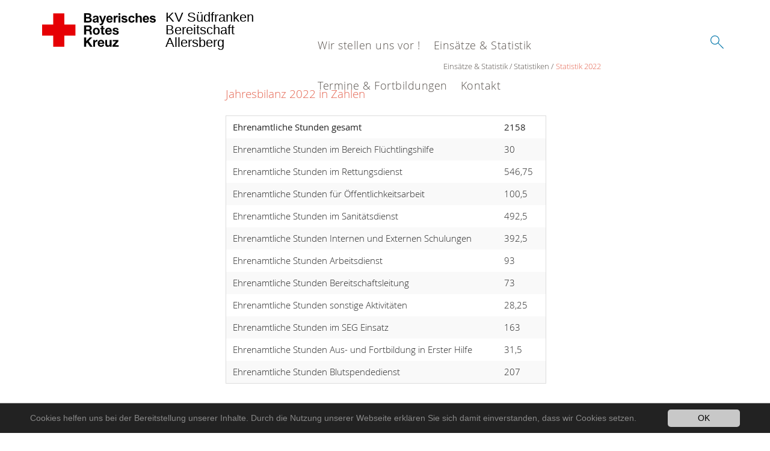

--- FILE ---
content_type: text/html; charset=utf-8
request_url: http://www.brk-allersberg.de/einsaetze-statistik/statistik/statistiken/statistik-2022.html
body_size: 5968
content:
<!DOCTYPE html>
<html lang="de">
<head>

<meta charset="utf-8">
<!-- 
	This website is powered by TYPO3 - inspiring people to share!
	TYPO3 is a free open source Content Management Framework initially created by Kasper Skaarhoj and licensed under GNU/GPL.
	TYPO3 is copyright 1998-2020 of Kasper Skaarhoj. Extensions are copyright of their respective owners.
	Information and contribution at https://typo3.org/
-->




<meta name="generator" content="TYPO3 CMS">
<meta name="X-UA-Compatible" content="IE=edge,chrome=1">


<link rel="stylesheet" type="text/css" href="/typo3conf/ext/drk_template_2016/Resources/Public/Css/main.css?1628758947" media="all">
<link rel="stylesheet" type="text/css" href="/typo3temp/Assets/ae0b4d4cc5.css?1714973716" media="all">
<link rel="stylesheet" type="text/css" href="/typo3conf/ext/mindshape_cookie_hint/Resources/Public/Css/dark-bottom.css?1611495115" media="all">
<link rel="stylesheet" type="text/css" href="/typo3conf/ext/drk_template_2016/Resources/Public/Css/print.css?1628758947" media="print">
<!--[if lte IE 9]><link rel="stylesheet" type="text/css" href="/typo3conf/ext/drk_template_2016/Resources/Public/Css/legacy-ie8.css?1628758947" media="all"><![endif]-->
<!--[if IE 9]><link rel="stylesheet" type="text/css" href="/typo3conf/ext/drk_template_2016/Resources/Public/Css/legacy-ie9.css?1628758947" media="all"><![endif]-->
<link rel="stylesheet" type="text/css" href="/typo3conf/ext/drk_template_2016/Resources/Public/Vendor/lightgallery/dist/css/lightgallery.min.css?1628758947" media="all">
<link rel="stylesheet" type="text/css" href="/typo3conf/ext/drk_template_2016/Resources/Public/Css/readspeaker.css?1628758947" media="all">
<link rel="stylesheet" type="text/css" href="/typo3temp/Assets/8292b05d9a.css?1714973716" media="all">



<script src="/typo3temp/compressor/merged-0c9c9fe5faf1d2aa98a2cda80de72850-98923550e09b94fe11d90abe47fdf99e.js?1714973716" type="text/javascript"></script>


<title>Statistik 2022 - BRK Bereitschaft Allersberg </title><meta name="viewport" content="width=device-width, initial-scale=1.0, maximum-scale=2.0">        <meta name="msapplication-square70x70logo" content="/typo3conf/ext/drk_template_2016/Resources/Public/Images/png/windows-tile-70x70.png">
        <meta name="msapplication-square150x150logo" content="Resources/Public/Images/png/windows-tile-150x150.png">
        <meta name="msapplication-square310x310logo" content="/typo3conf/ext/drk_template_2016/Resources/Public/Images/png/windows-tile-310x310.png">
        <meta name="msapplication-TileImage" content="/typo3conf/ext/drk_template_2016/Resources/Public/Images/png/windows-tile-144x144.png">
        <meta name="msapplication-TileColor" content="#e60005">
        <link rel="apple-touch-icon-precomposed" sizes="152x152" href="/typo3conf/ext/drk_template_2016/Resources/Public/Images/png/apple-touch-icon-152x152-precomposed.png">
        <link rel="apple-touch-icon-precomposed" sizes="120x120" href="/typo3conf/ext/drk_template_2016/Resources/Public/Images/png/apple-touch-icon-120x120-precomposed.png">
        <link rel="apple-touch-icon-precomposed" sizes="76x76" href="/typo3conf/ext/drk_template_2016/Resources/Public/Images/png/apple-touch-icon-76x76-precomposed.png">
        <link rel="apple-touch-icon-precomposed" sizes="60x60" href="/typo3conf/ext/drk_template_2016/Resources/Public/Images/png/apple-touch-icon-60x60-precomposed.png">
        <link rel="apple-touch-icon-precomposed" sizes="144x144" href="/typo3conf/ext/drk_template_2016/Resources/Public/Images/png/apple-touch-icon-144x144-precomposed.png">
        <link rel="apple-touch-icon-precomposed" sizes="114x114" href="/typo3conf/ext/drk_template_2016/Resources/Public/Images/png/apple-touch-icon-114x114-precomposed.png">
        <link rel="apple-touch-icon-precomposed" sizes="72x72" href="/typo3conf/ext/drk_template_2016/Resources/Public/Images/png/apple-touch-icon-72x72-precomposed.png">
        <link rel="apple-touch-icon" sizes="57x57" href="/typo3conf/ext/drk_template_2016/Resources/Public/Images/png/apple-touch-icon.png">
        <link rel="shortcut icon" href="/typo3conf/ext/drk_template_2016/Resources/Public/Images/png/favicon.ico">
        <link rel="icon" type="image/png" sizes="64x64" href="/typo3conf/ext/drk_template_2016/Resources/Public/Images/png/favicon.png">
<meta name="DCTERMS.title" content="Statistik 2022">
<meta name="description" content="Das Deutsche Rote Kreuz ist die nationale Gesellschaft der Internationalen Rotkreuz- und Rothalbmondbewegung in Deutschland. Sie leistet Hilfe für Menschen in Konfliktsituationen, bei Katastrophen, gesundheitlichen oder sozialen Notlagen.">
<meta name="DCTERMS.description" content="Das Deutsche Rote Kreuz ist die nationale Gesellschaft der Internationalen Rotkreuz- und Rothalbmondbewegung in Deutschland. Sie leistet Hilfe für Menschen in Konfliktsituationen, bei Katastrophen, gesundheitlichen oder sozialen Notlagen.">
<meta name="keywords" content="DRK,Deutsches Rotes Kreuz,Spenden,Spende,Katastrophenhilfe,Blutspende,Spenden für Syrien,Haiti,Flüchtlingsströme,Solferino,150 Jahre DRK,Syrien helfen,Bürgerkrieg Syrien,Silent Disaster,Stille Katastrophen,newsletter drk,Hilfe Syrien,Spendenkonto Syrien,katastrophenvorsorge,schulen">
<meta name="DCTERMS.subject" content="DRK,Deutsches Rotes Kreuz,Spenden,Spende,Katastrophenhilfe,Blutspende,Spenden für Syrien,Haiti,Flüchtlingsströme,Solferino,150 Jahre DRK,Syrien helfen,Bürgerkrieg Syrien,Silent Disaster,Stille Katastrophen,newsletter drk,Hilfe Syrien,Spendenkonto Syrien,katastrophenvorsorge,schulen">
<meta name="copyright" content="2026">
<meta name="DCTERMS.rights" content="2026">
<meta name="author" content="Deutsches Rotes Kreuz">
<meta name="DCTERMS.creator" content="Deutsches Rotes Kreuz">
<meta name="rating" content="General">
<meta name="date" content="2023-01-15T14:07:45+01:00">
<meta name="DCTERMS.date" content="2023-01-15T14:07:45+01:00">
<meta name="robots" content="index,follow">
<meta name="revisit-after" content="1">
<link rel="canonical" href="http://www.brk-allersberg.de/einsaetze-statistik/statistik/statistiken/statistik-2022.html">
<meta property="og:title" content="Statistik 2022">
<meta property="og:type" content="article">
</head>
<body>


<div class="c-page c-page--twocolumns">
    
    <header class="c-page-head js-sticky">
        <nav data-topbar role="navigation">

            <div class="o-section__wrapper">
                <label for="showSearch" class="searchbutton" onclick="window.setTimeout(function() {jQuery('#headSearchField').focus();}, 300);">
                    <svg role="img" class="c-search-form__btn-img o-icon-button__icon" aria-label="Suche starten">
                        <title class="h-sr-only">
                            Suche starten
                        </title>
                        <use xmlns:xlink="http://www.w3.org/1999/xlink" xlink:href="/typo3conf/ext/drk_template_2016/Resources/Public/Images/svg/spritemap.svg#sprite-search"></use>
                    </svg>
                </label>
                <input type="checkbox" id="showSearch">
                <div class="searchform">
                    <form action="" method="post">
<div>
<input type="hidden" name="__referrer[@extension]" value="" />
<input type="hidden" name="__referrer[@controller]" value="Standard" />
<input type="hidden" name="__referrer[@action]" value="index" />
<input type="hidden" name="__referrer[arguments]" value="YTowOnt9c4af5b1c8c044b099f1166afe2d4058e5d184668" />
<input type="hidden" name="__referrer[@request]" value="a:3:{s:10:&quot;@extension&quot;;N;s:11:&quot;@controller&quot;;s:8:&quot;Standard&quot;;s:7:&quot;@action&quot;;s:5:&quot;index&quot;;}f69523817123df6520d9c2d0e88ae8428129182e" />
<input type="hidden" name="__trustedProperties" value="a:1:{s:15:&quot;tx_kesearch_pi1&quot;;a:1:{s:5:&quot;sword&quot;;i:1;}}fb82eabc98b292b7add9ca35ba89712be98c8563" />
</div>

                        <input placeholder="Suchtext" class="o-form__field o-form__field o-form__field--text" id="headSearchField" type="text" name="tx_kesearch_pi1[sword]" />
                    </form>
                </div>
                <div class="c-page-body__column--main">
                    <div class="ac-container"><input type="checkbox" id="showMenu"><ul class="dropdown dropdown-linear dropdown-columnar" id="nav"><li class="dir"><label for="menu-page-2220" class="main"><label for="menu-page-2220" class="nav-more">+</label>Wir stellen uns vor !</label><input type="checkbox" id="menu-page-2220"><ul class="column ac-small"><li><ul><li class="sub"><label class="navigationSection" for="menu-page-2324" class="nav-title"><label for="menu-page-2324" class="nav-more">+</label>Aktuelles</label><input type="checkbox" id="menu-page-2324"><ul class="ac-small"><li><a href="/wir-stellen-uns-vor/aktuelles/aktuelles/2025.html">2025</a></li><li><a href="/wir-stellen-uns-vor/aktuelles/aktuelles/2024.html">2024</a></li><li><a href="/wir-stellen-uns-vor/aktuelles/aktuelles/2023.html">2023</a></li><li><a href="/wir-stellen-uns-vor/aktuelles/aktuelles/2022.html">2022</a></li><li><a href="/wir-stellen-uns-vor/aktuelles/aktuelles/2021.html">2021</a></li><li><a href="/wir-stellen-uns-vor/aktuelles/aktuelles/2020.html">2020</a></li><li><a href="/wir-stellen-uns-vor/aktuelles/aktuelles/2019.html">2019</a></li></ul></li><li class="sub"><label class="navigationSection" for="menu-page-2283" class="nav-title"><label for="menu-page-2283" class="nav-more">+</label>Pressespiegel</label><input type="checkbox" id="menu-page-2283"><ul class="ac-small"><li><a href="/wir-stellen-uns-vor/aktuelles/pressespiegel/medien.html">Medien</a></li></ul></li></ul></li><li><ul><li class="sub"><label class="navigationSection" for="menu-page-2222" class="nav-title"><label for="menu-page-2222" class="nav-more">+</label>Aufgaben</label><input type="checkbox" id="menu-page-2222"><ul class="ac-small"><li><a href="/wir-stellen-uns-vor/aufgaben/aufgaben/sanitaetsabstellungensanitaetsdienst.html">Sanitätsabstellungen/Sanitätsdienst</a></li><li><a href="/wir-stellen-uns-vor/aufgaben/aufgaben/schnelleinsatzgruppe.html">Schnelleinsatzgruppe</a></li><li><a href="/wir-stellen-uns-vor/aufgaben/aufgaben/betreunungsdienste.html">Betreunungsdienste</a></li></ul></li></ul></li><li><ul><li class="sub"><label class="navigationSection" for="menu-page-2278" class="nav-title"><label for="menu-page-2278" class="nav-more">+</label>Unsere Fahrzeuge</label><input type="checkbox" id="menu-page-2278"><ul class="ac-small"><li><a href="/wir-stellen-uns-vor/fahrzeuge/unsere-fahrzeuge/allgemeine-informationen.html">Allgemeine Informationen</a></li><li><a href="/wir-stellen-uns-vor/fahrzeuge/unsere-fahrzeuge/rettungswagen.html">Rettungswagen</a></li><li><a href="/wir-stellen-uns-vor/fahrzeuge/unsere-fahrzeuge/krankentransportwagen.html">Krankentransportwagen</a></li><li><a href="/wir-stellen-uns-vor/fahrzeuge/unsere-fahrzeuge/mannschaftstransportwagen.html">Mannschaftstransportwagen</a></li></ul></li></ul></li><li><ul><li class="sub"><label class="navigationSection" for="menu-page-2223" class="nav-title"><label for="menu-page-2223" class="nav-more">+</label>Leitung</label><input type="checkbox" id="menu-page-2223"><ul class="ac-small"><li><a href="/wir-stellen-uns-vor/bereitschaftsleitung/leitung/leitung-der-bereitschaft.html">Leitung der Bereitschaft</a></li><li><a href="/wir-stellen-uns-vor/bereitschaftsleitung/leitung/leitung-der-bereitschaftsjugend.html">Leitung der Bereitschaftsjugend</a></li></ul></li></ul></li><li><ul><li class="sub"><label class="navigationSection" for="menu-page-2228" class="nav-title"><label for="menu-page-2228" class="nav-more">+</label>Bereitschaftsjugend</label><input type="checkbox" id="menu-page-2228"><ul class="ac-small"><li><a href="/wir-stellen-uns-vor/bereitschaftsjugend/bereitschaftsjugend/bereitschaftsjugend.html">Bereitschaftsjugend</a></li></ul></li></ul></li></ul></li><li class="dir"><label for="menu-page-2230" class="main"><label for="menu-page-2230" class="nav-more">+</label>Einsätze & Statistik</label><input type="checkbox" id="menu-page-2230"><ul class="column ac-small"><li><ul><li class="sub"><label class="navigationSection" for="menu-page-2247" class="nav-title"><label for="menu-page-2247" class="nav-more">+</label>SEG Einsätze</label><input type="checkbox" id="menu-page-2247"><ul class="ac-small"><li><a href="/einsaetze-statistik/seg-einsaetze/seg-einsaetze/2025.html">2025</a></li><li><a href="/einsaetze-statistik/seg-einsaetze/seg-einsaetze/2024.html">2024</a></li><li><a href="/einsaetze-statistik/seg-einsaetze/seg-einsaetze/2023.html">2023</a></li><li><a href="/einsaetze-statistik/seg-einsaetze/seg-einsaetze/2022.html">2022</a></li><li><a href="/einsaetze-statistik/seg-einsaetze/seg-einsaetze/2021.html">2021</a></li><li><a href="/einsaetze-statistik/seg-einsaetze/seg-einsaetze/2020.html">2020</a></li><li><a href="/einsaetze-statistik/seg-einsaetze/seg-einsaetze/2019.html">2019</a></li><li><a href="/einsaetze-statistik/seg-einsaetze/seg-einsaetze/2018.html">2018</a></li><li><a href="/einsaetze-statistik/seg-einsaetze/seg-einsaetze/2017.html">2017</a></li><li><a href="/einsaetze-statistik/seg-einsaetze/seg-einsaetze/2016.html">2016</a></li><li><a href="/einsaetze-statistik/seg-einsaetze/seg-einsaetze/2015.html">2015</a></li><li><a href="/einsaetze-statistik/seg-einsaetze/seg-einsaetze/2014.html">2014</a></li><li><a href="/einsaetze-statistik/seg-einsaetze/seg-einsaetze/2013.html">2013</a></li></ul></li></ul></li><li><ul><li class="sub"><label class="navigationSection" for="menu-page-2251" class="nav-title"><label for="menu-page-2251" class="nav-more">+</label>Sanitätsdienste</label><input type="checkbox" id="menu-page-2251"><ul class="ac-small"><li><a href="/einsaetze-statistik/sanitaetsdienste/sanitaetsdienste/2025.html">2025</a></li><li><a href="/einsaetze-statistik/sanitaetsdienste/sanitaetsdienste/2024.html">2024</a></li><li><a href="/einsaetze-statistik/sanitaetsdienste/sanitaetsdienste/2023.html">2023</a></li><li><a href="/einsaetze-statistik/sanitaetsdienste/sanitaetsdienste/2022.html">2022</a></li><li><a href="/einsaetze-statistik/sanitaetsdienste/sanitaetsdienste/2021.html">2021</a></li><li><a href="/einsaetze-statistik/sanitaetsdienste/sanitaetsdienste/2020.html">2020</a></li><li><a href="/einsaetze-statistik/sanitaetsdienste/sanitaetsdienste/2019.html">2019</a></li><li><a href="/einsaetze-statistik/sanitaetsdienste/sanitaetsdienste/2018.html">2018</a></li><li><a href="/einsaetze-statistik/sanitaetsdienste/sanitaetsdienste/2017.html">2017</a></li></ul></li></ul></li><li><ul><li class="sub"><label class="navigationSection" for="menu-page-2255" class="nav-title"><label for="menu-page-2255" class="nav-more">+</label>Besondere Einsätze</label><input type="checkbox" id="menu-page-2255"><ul class="ac-small"><li><a href="/einsaetze-statistik/besondere-einsaetze/besondere-einsaetze/besuch-des-kindergartens-ebenried-2022.html">Besuch des Kindergartens Ebenried 2022</a></li><li><a href="/einsaetze-statistik/besondere-einsaetze/besondere-einsaetze/grosseinsatz-nach-messerattacke.html">Großeinsatz nach Messerattacke</a></li><li><a href="/einsaetze-statistik/besondere-einsaetze/besondere-einsaetze/brk-suedfranken-sorgt-fuer-sicheres-weihnachtsfest.html">BRK Südfranken sorgt für sicheres Weihnachtsfest</a></li><li><a href="/einsaetze-statistik/besondere-einsaetze/besondere-einsaetze/bombenfund-in-nuernberg.html">Bombenfund in Nürnberg</a></li></ul></li></ul></li><li><ul><li class="sub"><label class="navigationSection" for="menu-page-2280" class="nav-title"><label for="menu-page-2280" class="nav-more">+</label>Statistiken</label><input type="checkbox" id="menu-page-2280"><ul class="ac-small"><li><a href="/einsaetze-statistik/statistik/statistiken/statistik-2024.html">Statistik 2024</a></li><li><a href="/einsaetze-statistik/statistik/statistiken/statistik-2023.html">Statistik 2023</a></li><li><a href="/einsaetze-statistik/statistik/statistiken/statistik-2022.html">Statistik 2022</a></li><li><a href="/einsaetze-statistik/statistik/statistiken/statistik-2021.html">Statistik 2021</a></li><li><a href="/einsaetze-statistik/statistik/statistiken/statistik-2020.html">Statistik 2020</a></li><li><a href="/einsaetze-statistik/statistik/statistiken/statistik-2019.html">Statistik 2019</a></li><li><a href="/einsaetze-statistik/statistik/statistiken/statistik-2018.html">Statistik 2018</a></li><li><a href="/einsaetze-statistik/statistik/statistiken/statistik-2017.html">Statistik 2017</a></li><li><a href="/einsaetze-statistik/statistik/statistiken/statistik-2016.html">Statistik 2016</a></li></ul></li></ul></li><li><ul><li class="sub"><label class="navigationSection" for="menu-page-2296" class="nav-title"><label for="menu-page-2296" class="nav-more">+</label>Festzüge und Gründungsfeste</label><input type="checkbox" id="menu-page-2296"><ul class="ac-small"><li><a href="/einsaetze-statistik/festzuege-und-gruendungsfeste/festzuege-und-gruendungsfeste/gruendungsfest-ffw-goeggelsbuch.html">Gründungsfest FFW Göggelsbuch</a></li></ul></li></ul></li></ul></li><li class="dir"><label for="menu-page-2261" class="main"><label for="menu-page-2261" class="nav-more">+</label>Termine & Fortbildungen</label><input type="checkbox" id="menu-page-2261"><ul class="column ac-small"><li><ul><li class="sub"><label class="navigationSection" for="menu-page-2288" class="nav-title"><label for="menu-page-2288" class="nav-more">+</label>Versammlungen / Treffen</label><input type="checkbox" id="menu-page-2288"><ul class="ac-small"><li><a href="/termine-fortbildungen/versammlungentreffen/versammlungen-treffen/bereitschaftsabende-fuer-jugendliche-erwachsene.html">Bereitschaftsabende für Jugendliche & Erwachsene</a></li><li><a href="/termine-fortbildungen/versammlungentreffen/versammlungen-treffen/gruppenstundentermine-fuer-kinder.html">Gruppenstundentermine für Kinder</a></li></ul></li></ul></li><li><ul><li class="sub"><label class="navigationSection" for="menu-page-2267" class="nav-title"><label for="menu-page-2267" class="nav-more">+</label>Blutspende</label><input type="checkbox" id="menu-page-2267"><ul class="ac-small"><li><a href="/termine-fortbildungen/blutspende/blutspende/blutspendetermine.html">Blutspendetermine</a></li></ul></li></ul></li><li><ul><li class="sub"><label class="navigationSection" for="menu-page-2063" class="nav-title"><label for="menu-page-2063" class="nav-more">+</label>Erste Hilfe</label><input type="checkbox" id="menu-page-2063"><ul class="ac-small"><li><a href="/termine-fortbildungen/eh-kurse/erste-hilfe/erste-hilfe-erklaerung-und-termine.html">Erste Hilfe - Erklärung und Termine</a></li></ul></li></ul></li><li><ul><li class="sub"><label class="navigationSection" for="menu-page-2293" class="nav-title"><label for="menu-page-2293" class="nav-more">+</label>Bilden einer Rettungsgasse</label><input type="checkbox" id="menu-page-2293"><ul class="ac-small"><li><a href="/termine-fortbildungen/rettungsgasse-bilden/bilden-einer-rettungsgasse/erklaerung-prinzip.html">Erklärung & Prinzip</a></li></ul></li></ul></li></ul></li><li class="dir"><label for="menu-page-2298" class="main"><label for="menu-page-2298" class="nav-more">+</label>Kontakt</label><input type="checkbox" id="menu-page-2298"><ul class="column ac-small"><li><ul><li class="sub"><label class="navigationSection" for="menu-page-2304" class="nav-title"><label for="menu-page-2304" class="nav-more">+</label>Kontakt</label><input type="checkbox" id="menu-page-2304"><ul class="ac-small"><li><a href="/kontakt/kontakt/kontakt/dein-weg-zu-uns.html">Dein Weg zu uns !</a></li><li><a href="/kontakt/kontakt/kontakt/genau-mein-ding-jetzt-mitglied-werden-wir-fuer-allersberg.html">Genau mein Ding ! Jetzt Mitglied werden! #Wir für Allersberg !</a></li></ul></li></ul></li></ul></li></ul></div>
                </div>
                <aside class="c-page-body__column c-page-body__column--aside">
                    <label for="showMenu" id="showMenuLabel">
                        <span class="c-menu-main-toggle__icon-wrap js-toggle c-menu-main-toggle--open is-active">
                            <svg role="img" class="c-menu-main-toggle__icon" aria-labelledby="sprite-menu">
                                <title class="h-sr-only" id="sprite-menu">
                                    Menü
                                </title>
                                <use xmlns:xlink="http://www.w3.org/1999/xlink" xlink:href="/typo3conf/ext/drk_template_2016/Resources/Public/Images/svg/spritemap.svg#sprite-menu"></use>
                            </svg>
                        </span>
                    </label>
                    
<span class="c-page-head__title">
    
            <a class="c-page-head__home-link" title="Bayerisches Rotes Kreuz" href="/">
                <svg role="img" class="c-page-head__logo"
                     aria-labelledby="sprite-logo-brk">
                    <title class="h-sr-only" id="sprite-logo-brk">
                        Bayerisches Rotes Kreuz
                    </title>
                    <use
                            xlink:href="/typo3conf/ext/drk_template_2016/Resources/Public/Images/svg/spritemap.svg#sprite-logo-brk"></use>
                </svg>
                
        <span class="brand">
            <span class="line1">
                KV Südfranken&nbsp;
            </span>
            <span class="line2">
                Bereitschaft&nbsp;
            </span>
            <span class="line3">
                Allersberg&nbsp;
            </span>
        </span>

            </a>
        
</span>



                </aside>
            </div>

             
        </nav>
    </header>


    <main class="c-page-body" role="main">
        
        <article class="c-article   o-section">
            <div class="language-easy-language">
    <a href="/einsaetze-statistik/statistik/statistiken/statistik-2022.html" class="language language-active"><img src="/typo3temp/menu/csm_leichte-sprache-deutsch-klein_d4ec97f489_0a800076ee.gif" width="176" height="64"  alt="Statistik 2022" /></a><a href="/leichte-sprache/einsaetze-statistik/statistik/statistiken/statistik-2022.html" class="language language-hidden"><img src="/typo3temp/menu/csm_leichte-sprache-klein_0e3959f369_d93837e559.gif" width="176" height="64"  alt="Statistik 2022" /></a>
</div>
            <div class="o-section__wrapper">
                
    <div class="c-menu-breadcrumb o-gridblock">
        <div class="c-menu-breadcrumb__wrapper">
            <h4 class="h-hide">
                Sie befinden sich hier:
            </h4>
            <ol class="c-menu-breadcrumb__list"><li class="c-menu-breadcrumb__item">Einsätze & Statistik</li><li class="c-menu-breadcrumb__item"><a href="/einsaetze-statistik/statistik/statistiken.html" title="Statistiken" class="c-menu-breadcrumb__link">Statistiken</a></li><li class="c-menu-breadcrumb__item"><a href="/einsaetze-statistik/statistik/statistiken/statistik-2022.html" class="c-menu-breadcrumb__link is-active">Statistik 2022</a></li></ol>
        </div>
    </div>

                
                         <header class="c-article__header o-section__header">
                                  
                          </header>
                          <div class="c-page-body__column c-page-body__column--main">
                              
<div class="o-cms-content" id="c19428">
    
        

    
        
        
        
        
        
        
        
            
            <h4 class="o-cms-content__headline">
                Jahresbilanz 2022 in Zahlen
            </h4>
        
    



    

    <div class="o-cms-content__body">
        
        
        
        
            <div class="o-media o-media--stacked">
        

            
            
                


        
    











            
            

            
            <div class="o-media__body">
                <table style="width: 401pt; " class="c-table">  <colgroup><col style="width:341pt">  <col style="width:60pt">  </colgroup><tbody><tr>   <td class="xl65"><b>Ehrenamtliche&nbsp;Stunden&nbsp;gesamt</b></td>   <td class="xl68"><b>2158</b></td>  </tr>  <tr>   <td class="xl67" rowspan="1">Ehrenamtliche Stunden im Bereich Flüchtlingshilfe</td>   <td class="xl66" rowspan="1">30</td>  </tr><tr>   <td class="xl67">Ehrenamtliche&nbsp;Stunden   im Rettungsdienst</td>   <td class="xl66">546,75</td>  </tr>  <tr>   <td class="xl67" rowspan="1">Ehrenamtliche Stunden für Öffentlichkeitsarbeit</td><td class="xl66" rowspan="1">100,5</td></tr><tr>   <td class="xl67">Ehrenamtliche&nbsp;Stunden   im Sanitätsdienst</td><td class="xl66">492,5</td></tr>  <tr>   <td class="xl67">Ehrenamtliche Stunden   Internen und Externen Schulungen&nbsp;</td>   <td class="xl66">392,5</td>  </tr>  <tr>   <td class="xl67">Ehrenamtliche Stunden   Arbeitsdienst</td>   <td class="xl66">93</td>  </tr>    <tr>   <td class="xl67">Ehrenamtliche Stunden Bereitschaftsleitung</td>   <td class="xl66">73</td>  </tr>  <tr>   <td class="xl67">Ehrenamtliche Stunden   sonstige Aktivitäten</td>   <td class="xl66">28,25</td>  </tr>  <tr>   <td class="xl67">Ehrenamtliche Stunden   im SEG Einsatz</td>   <td class="xl66">163</td>  </tr>  <tr>   <td class="xl67">Ehrenamtliche   Stunden&nbsp;Aus- und Fortbildung in Erster Hilfe&nbsp;</td>   <td class="xl66">31,5</td>  </tr>  <tr>   <td class="xl67">Ehrenamtliche Stunden   Blutspendedienst</td>   <td class="xl66">207</td>  </tr></tbody></table>
            </div>

            
        </div>
    </div>
</div>


<div class="o-cms-content" id="c19429">
    
        

    
        
        
        
        
        
        
            
        
        
    



    

    <div class="o-cms-content__body">
        
        
        
        
            <div class="o-media o-media--stacked">
        

            
            
                


        
    











            
            

            
            <div class="o-media__body">
                <p>2022 liegt nun schon ein paar Tage hinter uns und somit konnten wir die Statistik für das vergangen Jahr finalisieren. Fazit: Das Jahr 2022 hat sich von den Stunden her kaum vom Vorjahr unterschieden. Das BRK Allersberg verzeichnet ein kleines Plus von 31 Stunden im Vergleich zum Vorjahr.<br><br><b>Insgesamt wurden von uns 2158 ehrenamtliche Dienststunden geleistet.&nbsp;</b></p><div><p><b><br></b></p></div>
            </div>

            
        </div>
    </div>
</div>


                              



                          </div>

                          <aside class="c-page-body__column c-page-body__column--aside">
                              





                              
                          </aside>
                    
            </div>
        </article>
    </main>
    
    <footer class="c-page-foot o-section">
        <div class="o-section__wrapper">
            <nav class="c-menu-footer" role="navigation">

                
                
                <div class="c-page-foot__column c-page-foot__column--large">
                    <div class="c-menu-social">
                        <p class="c-menu-social__headline">
                            
                                    Social Media-Kanäle des BRK
                                
                        </p>
                        <ul class="c-menu-social__list">
                            
                            
                            
                            
                            
                        </ul>
                    </div>
                </div>
            </nav>
        </div>
    </footer>

</div>

    <a href="#" class="c-toplink">
        zum Anfang
    </a>



  <script>
    window.cookieconsent_options = {
      expiryDays: 365,
      
        learnMore: 'Erfahren Sie mehr',
      
      dismiss: 'OK',
      message: 'Cookies helfen uns bei der Bereitstellung unserer Inhalte. Durch die Nutzung unserer Webseite erklären Sie sich damit einverstanden, dass wir Cookies setzen.',
      
        link: '',
      
      
    };
  </script>

<script src="/typo3temp/compressor/merged-8330599ed3486b95633cdde82681ddb0-a4e8b2d851fac855e3ef75fc098381ee.js?1714973716" type="text/javascript"></script>
<script src="/typo3conf/ext/drk_courseregistration/Resources/Public/JavaScript/tx_drkcourseregistrationform.js?1531144129" type="text/javascript"></script>
<script src="/typo3conf/ext/drk_memberform/Resources/Public/JavaScripts/tx_drkmemberform.js?1539088947" type="text/javascript"></script>

<script src="//f1-eu.readspeaker.com/script/35/ReadSpeaker.js?pids=embhl"></script>
</body>
</html>